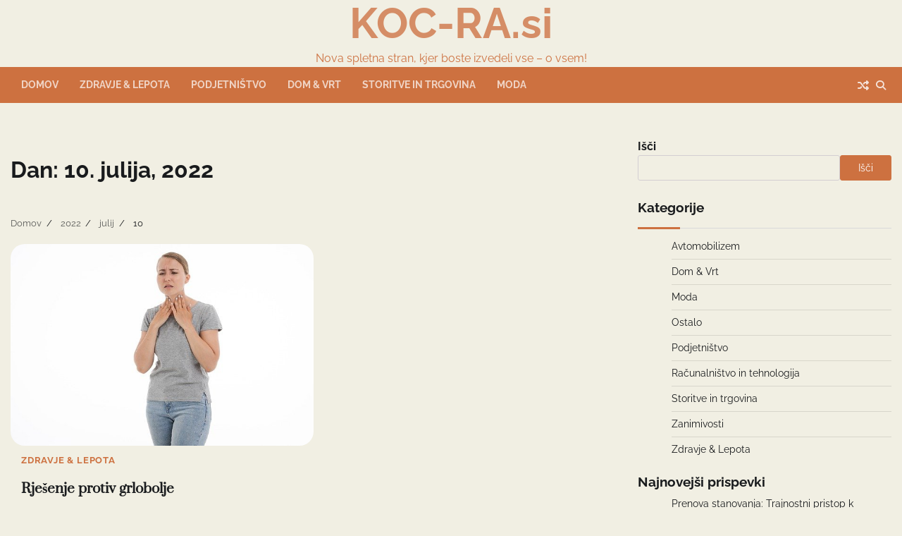

--- FILE ---
content_type: text/html; charset=UTF-8
request_url: https://www.koc-ra.si/2022/07/10/
body_size: 8668
content:
<!doctype html>
<html dir="ltr" lang="sl-SI" prefix="og: https://ogp.me/ns#">
<head>
	<meta charset="UTF-8">
	<meta name="viewport" content="width=device-width, initial-scale=1">
	<link rel="profile" href="https://gmpg.org/xfn/11">

	<title>10. 7. 2022</title>
	<style>img:is([sizes="auto" i], [sizes^="auto," i]) { contain-intrinsic-size: 3000px 1500px }</style>
	
		<!-- All in One SEO 4.8.5 - aioseo.com -->
	<meta name="robots" content="noindex, max-snippet:-1, max-image-preview:large, max-video-preview:-1" />
	<link rel="canonical" href="https://www.koc-ra.si/2022/07/10/" />
	<meta name="generator" content="All in One SEO (AIOSEO) 4.8.5" />
		<script type="application/ld+json" class="aioseo-schema">
			{"@context":"https:\/\/schema.org","@graph":[{"@type":"BreadcrumbList","@id":"https:\/\/www.koc-ra.si\/2022\/07\/10\/#breadcrumblist","itemListElement":[{"@type":"ListItem","@id":"https:\/\/www.koc-ra.si#listItem","position":1,"name":"Home","item":"https:\/\/www.koc-ra.si","nextItem":{"@type":"ListItem","@id":"https:\/\/www.koc-ra.si\/2022\/#listItem","name":2022}},{"@type":"ListItem","@id":"https:\/\/www.koc-ra.si\/2022\/#listItem","position":2,"name":2022,"item":"https:\/\/www.koc-ra.si\/2022\/","nextItem":{"@type":"ListItem","@id":"https:\/\/www.koc-ra.si\/2022\/07\/#listItem","name":"07"},"previousItem":{"@type":"ListItem","@id":"https:\/\/www.koc-ra.si#listItem","name":"Home"}},{"@type":"ListItem","@id":"https:\/\/www.koc-ra.si\/2022\/07\/#listItem","position":3,"name":"07","item":"https:\/\/www.koc-ra.si\/2022\/07\/","nextItem":{"@type":"ListItem","@id":"https:\/\/www.koc-ra.si\/2022\/07\/10\/#listItem","name":"10"},"previousItem":{"@type":"ListItem","@id":"https:\/\/www.koc-ra.si\/2022\/#listItem","name":2022}},{"@type":"ListItem","@id":"https:\/\/www.koc-ra.si\/2022\/07\/10\/#listItem","position":4,"name":"10","previousItem":{"@type":"ListItem","@id":"https:\/\/www.koc-ra.si\/2022\/07\/#listItem","name":"07"}}]},{"@type":"CollectionPage","@id":"https:\/\/www.koc-ra.si\/2022\/07\/10\/#collectionpage","url":"https:\/\/www.koc-ra.si\/2022\/07\/10\/","name":"10. 7. 2022","inLanguage":"sl-SI","isPartOf":{"@id":"https:\/\/www.koc-ra.si\/#website"},"breadcrumb":{"@id":"https:\/\/www.koc-ra.si\/2022\/07\/10\/#breadcrumblist"}},{"@type":"Organization","@id":"https:\/\/www.koc-ra.si\/#organization","name":"KOC-RA.si","description":"Nova spletna stran, kjer boste izvedeli vse - o vsem!","url":"https:\/\/www.koc-ra.si\/"},{"@type":"WebSite","@id":"https:\/\/www.koc-ra.si\/#website","url":"https:\/\/www.koc-ra.si\/","name":"KOC-RA.si","description":"Nova spletna stran, kjer boste izvedeli vse - o vsem!","inLanguage":"sl-SI","publisher":{"@id":"https:\/\/www.koc-ra.si\/#organization"}}]}
		</script>
		<!-- All in One SEO -->

<link rel="alternate" type="application/rss+xml" title="KOC-RA.si &raquo; Vir" href="https://www.koc-ra.si/feed/" />
<script>
window._wpemojiSettings = {"baseUrl":"https:\/\/s.w.org\/images\/core\/emoji\/16.0.1\/72x72\/","ext":".png","svgUrl":"https:\/\/s.w.org\/images\/core\/emoji\/16.0.1\/svg\/","svgExt":".svg","source":{"concatemoji":"https:\/\/www.koc-ra.si\/wp-includes\/js\/wp-emoji-release.min.js?ver=6.8.3"}};
/*! This file is auto-generated */
!function(s,n){var o,i,e;function c(e){try{var t={supportTests:e,timestamp:(new Date).valueOf()};sessionStorage.setItem(o,JSON.stringify(t))}catch(e){}}function p(e,t,n){e.clearRect(0,0,e.canvas.width,e.canvas.height),e.fillText(t,0,0);var t=new Uint32Array(e.getImageData(0,0,e.canvas.width,e.canvas.height).data),a=(e.clearRect(0,0,e.canvas.width,e.canvas.height),e.fillText(n,0,0),new Uint32Array(e.getImageData(0,0,e.canvas.width,e.canvas.height).data));return t.every(function(e,t){return e===a[t]})}function u(e,t){e.clearRect(0,0,e.canvas.width,e.canvas.height),e.fillText(t,0,0);for(var n=e.getImageData(16,16,1,1),a=0;a<n.data.length;a++)if(0!==n.data[a])return!1;return!0}function f(e,t,n,a){switch(t){case"flag":return n(e,"\ud83c\udff3\ufe0f\u200d\u26a7\ufe0f","\ud83c\udff3\ufe0f\u200b\u26a7\ufe0f")?!1:!n(e,"\ud83c\udde8\ud83c\uddf6","\ud83c\udde8\u200b\ud83c\uddf6")&&!n(e,"\ud83c\udff4\udb40\udc67\udb40\udc62\udb40\udc65\udb40\udc6e\udb40\udc67\udb40\udc7f","\ud83c\udff4\u200b\udb40\udc67\u200b\udb40\udc62\u200b\udb40\udc65\u200b\udb40\udc6e\u200b\udb40\udc67\u200b\udb40\udc7f");case"emoji":return!a(e,"\ud83e\udedf")}return!1}function g(e,t,n,a){var r="undefined"!=typeof WorkerGlobalScope&&self instanceof WorkerGlobalScope?new OffscreenCanvas(300,150):s.createElement("canvas"),o=r.getContext("2d",{willReadFrequently:!0}),i=(o.textBaseline="top",o.font="600 32px Arial",{});return e.forEach(function(e){i[e]=t(o,e,n,a)}),i}function t(e){var t=s.createElement("script");t.src=e,t.defer=!0,s.head.appendChild(t)}"undefined"!=typeof Promise&&(o="wpEmojiSettingsSupports",i=["flag","emoji"],n.supports={everything:!0,everythingExceptFlag:!0},e=new Promise(function(e){s.addEventListener("DOMContentLoaded",e,{once:!0})}),new Promise(function(t){var n=function(){try{var e=JSON.parse(sessionStorage.getItem(o));if("object"==typeof e&&"number"==typeof e.timestamp&&(new Date).valueOf()<e.timestamp+604800&&"object"==typeof e.supportTests)return e.supportTests}catch(e){}return null}();if(!n){if("undefined"!=typeof Worker&&"undefined"!=typeof OffscreenCanvas&&"undefined"!=typeof URL&&URL.createObjectURL&&"undefined"!=typeof Blob)try{var e="postMessage("+g.toString()+"("+[JSON.stringify(i),f.toString(),p.toString(),u.toString()].join(",")+"));",a=new Blob([e],{type:"text/javascript"}),r=new Worker(URL.createObjectURL(a),{name:"wpTestEmojiSupports"});return void(r.onmessage=function(e){c(n=e.data),r.terminate(),t(n)})}catch(e){}c(n=g(i,f,p,u))}t(n)}).then(function(e){for(var t in e)n.supports[t]=e[t],n.supports.everything=n.supports.everything&&n.supports[t],"flag"!==t&&(n.supports.everythingExceptFlag=n.supports.everythingExceptFlag&&n.supports[t]);n.supports.everythingExceptFlag=n.supports.everythingExceptFlag&&!n.supports.flag,n.DOMReady=!1,n.readyCallback=function(){n.DOMReady=!0}}).then(function(){return e}).then(function(){var e;n.supports.everything||(n.readyCallback(),(e=n.source||{}).concatemoji?t(e.concatemoji):e.wpemoji&&e.twemoji&&(t(e.twemoji),t(e.wpemoji)))}))}((window,document),window._wpemojiSettings);
</script>
<style id='wp-emoji-styles-inline-css'>

	img.wp-smiley, img.emoji {
		display: inline !important;
		border: none !important;
		box-shadow: none !important;
		height: 1em !important;
		width: 1em !important;
		margin: 0 0.07em !important;
		vertical-align: -0.1em !important;
		background: none !important;
		padding: 0 !important;
	}
</style>
<link rel='stylesheet' id='wp-block-library-css' href='https://www.koc-ra.si/wp-includes/css/dist/block-library/style.min.css?ver=6.8.3' media='all' />
<style id='wp-block-library-theme-inline-css'>
.wp-block-audio :where(figcaption){color:#555;font-size:13px;text-align:center}.is-dark-theme .wp-block-audio :where(figcaption){color:#ffffffa6}.wp-block-audio{margin:0 0 1em}.wp-block-code{border:1px solid #ccc;border-radius:4px;font-family:Menlo,Consolas,monaco,monospace;padding:.8em 1em}.wp-block-embed :where(figcaption){color:#555;font-size:13px;text-align:center}.is-dark-theme .wp-block-embed :where(figcaption){color:#ffffffa6}.wp-block-embed{margin:0 0 1em}.blocks-gallery-caption{color:#555;font-size:13px;text-align:center}.is-dark-theme .blocks-gallery-caption{color:#ffffffa6}:root :where(.wp-block-image figcaption){color:#555;font-size:13px;text-align:center}.is-dark-theme :root :where(.wp-block-image figcaption){color:#ffffffa6}.wp-block-image{margin:0 0 1em}.wp-block-pullquote{border-bottom:4px solid;border-top:4px solid;color:currentColor;margin-bottom:1.75em}.wp-block-pullquote cite,.wp-block-pullquote footer,.wp-block-pullquote__citation{color:currentColor;font-size:.8125em;font-style:normal;text-transform:uppercase}.wp-block-quote{border-left:.25em solid;margin:0 0 1.75em;padding-left:1em}.wp-block-quote cite,.wp-block-quote footer{color:currentColor;font-size:.8125em;font-style:normal;position:relative}.wp-block-quote:where(.has-text-align-right){border-left:none;border-right:.25em solid;padding-left:0;padding-right:1em}.wp-block-quote:where(.has-text-align-center){border:none;padding-left:0}.wp-block-quote.is-large,.wp-block-quote.is-style-large,.wp-block-quote:where(.is-style-plain){border:none}.wp-block-search .wp-block-search__label{font-weight:700}.wp-block-search__button{border:1px solid #ccc;padding:.375em .625em}:where(.wp-block-group.has-background){padding:1.25em 2.375em}.wp-block-separator.has-css-opacity{opacity:.4}.wp-block-separator{border:none;border-bottom:2px solid;margin-left:auto;margin-right:auto}.wp-block-separator.has-alpha-channel-opacity{opacity:1}.wp-block-separator:not(.is-style-wide):not(.is-style-dots){width:100px}.wp-block-separator.has-background:not(.is-style-dots){border-bottom:none;height:1px}.wp-block-separator.has-background:not(.is-style-wide):not(.is-style-dots){height:2px}.wp-block-table{margin:0 0 1em}.wp-block-table td,.wp-block-table th{word-break:normal}.wp-block-table :where(figcaption){color:#555;font-size:13px;text-align:center}.is-dark-theme .wp-block-table :where(figcaption){color:#ffffffa6}.wp-block-video :where(figcaption){color:#555;font-size:13px;text-align:center}.is-dark-theme .wp-block-video :where(figcaption){color:#ffffffa6}.wp-block-video{margin:0 0 1em}:root :where(.wp-block-template-part.has-background){margin-bottom:0;margin-top:0;padding:1.25em 2.375em}
</style>
<style id='classic-theme-styles-inline-css'>
/*! This file is auto-generated */
.wp-block-button__link{color:#fff;background-color:#32373c;border-radius:9999px;box-shadow:none;text-decoration:none;padding:calc(.667em + 2px) calc(1.333em + 2px);font-size:1.125em}.wp-block-file__button{background:#32373c;color:#fff;text-decoration:none}
</style>
<style id='global-styles-inline-css'>
:root{--wp--preset--aspect-ratio--square: 1;--wp--preset--aspect-ratio--4-3: 4/3;--wp--preset--aspect-ratio--3-4: 3/4;--wp--preset--aspect-ratio--3-2: 3/2;--wp--preset--aspect-ratio--2-3: 2/3;--wp--preset--aspect-ratio--16-9: 16/9;--wp--preset--aspect-ratio--9-16: 9/16;--wp--preset--color--black: #000000;--wp--preset--color--cyan-bluish-gray: #abb8c3;--wp--preset--color--white: #ffffff;--wp--preset--color--pale-pink: #f78da7;--wp--preset--color--vivid-red: #cf2e2e;--wp--preset--color--luminous-vivid-orange: #ff6900;--wp--preset--color--luminous-vivid-amber: #fcb900;--wp--preset--color--light-green-cyan: #7bdcb5;--wp--preset--color--vivid-green-cyan: #00d084;--wp--preset--color--pale-cyan-blue: #8ed1fc;--wp--preset--color--vivid-cyan-blue: #0693e3;--wp--preset--color--vivid-purple: #9b51e0;--wp--preset--gradient--vivid-cyan-blue-to-vivid-purple: linear-gradient(135deg,rgba(6,147,227,1) 0%,rgb(155,81,224) 100%);--wp--preset--gradient--light-green-cyan-to-vivid-green-cyan: linear-gradient(135deg,rgb(122,220,180) 0%,rgb(0,208,130) 100%);--wp--preset--gradient--luminous-vivid-amber-to-luminous-vivid-orange: linear-gradient(135deg,rgba(252,185,0,1) 0%,rgba(255,105,0,1) 100%);--wp--preset--gradient--luminous-vivid-orange-to-vivid-red: linear-gradient(135deg,rgba(255,105,0,1) 0%,rgb(207,46,46) 100%);--wp--preset--gradient--very-light-gray-to-cyan-bluish-gray: linear-gradient(135deg,rgb(238,238,238) 0%,rgb(169,184,195) 100%);--wp--preset--gradient--cool-to-warm-spectrum: linear-gradient(135deg,rgb(74,234,220) 0%,rgb(151,120,209) 20%,rgb(207,42,186) 40%,rgb(238,44,130) 60%,rgb(251,105,98) 80%,rgb(254,248,76) 100%);--wp--preset--gradient--blush-light-purple: linear-gradient(135deg,rgb(255,206,236) 0%,rgb(152,150,240) 100%);--wp--preset--gradient--blush-bordeaux: linear-gradient(135deg,rgb(254,205,165) 0%,rgb(254,45,45) 50%,rgb(107,0,62) 100%);--wp--preset--gradient--luminous-dusk: linear-gradient(135deg,rgb(255,203,112) 0%,rgb(199,81,192) 50%,rgb(65,88,208) 100%);--wp--preset--gradient--pale-ocean: linear-gradient(135deg,rgb(255,245,203) 0%,rgb(182,227,212) 50%,rgb(51,167,181) 100%);--wp--preset--gradient--electric-grass: linear-gradient(135deg,rgb(202,248,128) 0%,rgb(113,206,126) 100%);--wp--preset--gradient--midnight: linear-gradient(135deg,rgb(2,3,129) 0%,rgb(40,116,252) 100%);--wp--preset--font-size--small: 12px;--wp--preset--font-size--medium: 20px;--wp--preset--font-size--large: 36px;--wp--preset--font-size--x-large: 42px;--wp--preset--font-size--regular: 16px;--wp--preset--font-size--larger: 36px;--wp--preset--font-size--huge: 48px;--wp--preset--spacing--20: 0.44rem;--wp--preset--spacing--30: 0.67rem;--wp--preset--spacing--40: 1rem;--wp--preset--spacing--50: 1.5rem;--wp--preset--spacing--60: 2.25rem;--wp--preset--spacing--70: 3.38rem;--wp--preset--spacing--80: 5.06rem;--wp--preset--shadow--natural: 6px 6px 9px rgba(0, 0, 0, 0.2);--wp--preset--shadow--deep: 12px 12px 50px rgba(0, 0, 0, 0.4);--wp--preset--shadow--sharp: 6px 6px 0px rgba(0, 0, 0, 0.2);--wp--preset--shadow--outlined: 6px 6px 0px -3px rgba(255, 255, 255, 1), 6px 6px rgba(0, 0, 0, 1);--wp--preset--shadow--crisp: 6px 6px 0px rgba(0, 0, 0, 1);}:where(.is-layout-flex){gap: 0.5em;}:where(.is-layout-grid){gap: 0.5em;}body .is-layout-flex{display: flex;}.is-layout-flex{flex-wrap: wrap;align-items: center;}.is-layout-flex > :is(*, div){margin: 0;}body .is-layout-grid{display: grid;}.is-layout-grid > :is(*, div){margin: 0;}:where(.wp-block-columns.is-layout-flex){gap: 2em;}:where(.wp-block-columns.is-layout-grid){gap: 2em;}:where(.wp-block-post-template.is-layout-flex){gap: 1.25em;}:where(.wp-block-post-template.is-layout-grid){gap: 1.25em;}.has-black-color{color: var(--wp--preset--color--black) !important;}.has-cyan-bluish-gray-color{color: var(--wp--preset--color--cyan-bluish-gray) !important;}.has-white-color{color: var(--wp--preset--color--white) !important;}.has-pale-pink-color{color: var(--wp--preset--color--pale-pink) !important;}.has-vivid-red-color{color: var(--wp--preset--color--vivid-red) !important;}.has-luminous-vivid-orange-color{color: var(--wp--preset--color--luminous-vivid-orange) !important;}.has-luminous-vivid-amber-color{color: var(--wp--preset--color--luminous-vivid-amber) !important;}.has-light-green-cyan-color{color: var(--wp--preset--color--light-green-cyan) !important;}.has-vivid-green-cyan-color{color: var(--wp--preset--color--vivid-green-cyan) !important;}.has-pale-cyan-blue-color{color: var(--wp--preset--color--pale-cyan-blue) !important;}.has-vivid-cyan-blue-color{color: var(--wp--preset--color--vivid-cyan-blue) !important;}.has-vivid-purple-color{color: var(--wp--preset--color--vivid-purple) !important;}.has-black-background-color{background-color: var(--wp--preset--color--black) !important;}.has-cyan-bluish-gray-background-color{background-color: var(--wp--preset--color--cyan-bluish-gray) !important;}.has-white-background-color{background-color: var(--wp--preset--color--white) !important;}.has-pale-pink-background-color{background-color: var(--wp--preset--color--pale-pink) !important;}.has-vivid-red-background-color{background-color: var(--wp--preset--color--vivid-red) !important;}.has-luminous-vivid-orange-background-color{background-color: var(--wp--preset--color--luminous-vivid-orange) !important;}.has-luminous-vivid-amber-background-color{background-color: var(--wp--preset--color--luminous-vivid-amber) !important;}.has-light-green-cyan-background-color{background-color: var(--wp--preset--color--light-green-cyan) !important;}.has-vivid-green-cyan-background-color{background-color: var(--wp--preset--color--vivid-green-cyan) !important;}.has-pale-cyan-blue-background-color{background-color: var(--wp--preset--color--pale-cyan-blue) !important;}.has-vivid-cyan-blue-background-color{background-color: var(--wp--preset--color--vivid-cyan-blue) !important;}.has-vivid-purple-background-color{background-color: var(--wp--preset--color--vivid-purple) !important;}.has-black-border-color{border-color: var(--wp--preset--color--black) !important;}.has-cyan-bluish-gray-border-color{border-color: var(--wp--preset--color--cyan-bluish-gray) !important;}.has-white-border-color{border-color: var(--wp--preset--color--white) !important;}.has-pale-pink-border-color{border-color: var(--wp--preset--color--pale-pink) !important;}.has-vivid-red-border-color{border-color: var(--wp--preset--color--vivid-red) !important;}.has-luminous-vivid-orange-border-color{border-color: var(--wp--preset--color--luminous-vivid-orange) !important;}.has-luminous-vivid-amber-border-color{border-color: var(--wp--preset--color--luminous-vivid-amber) !important;}.has-light-green-cyan-border-color{border-color: var(--wp--preset--color--light-green-cyan) !important;}.has-vivid-green-cyan-border-color{border-color: var(--wp--preset--color--vivid-green-cyan) !important;}.has-pale-cyan-blue-border-color{border-color: var(--wp--preset--color--pale-cyan-blue) !important;}.has-vivid-cyan-blue-border-color{border-color: var(--wp--preset--color--vivid-cyan-blue) !important;}.has-vivid-purple-border-color{border-color: var(--wp--preset--color--vivid-purple) !important;}.has-vivid-cyan-blue-to-vivid-purple-gradient-background{background: var(--wp--preset--gradient--vivid-cyan-blue-to-vivid-purple) !important;}.has-light-green-cyan-to-vivid-green-cyan-gradient-background{background: var(--wp--preset--gradient--light-green-cyan-to-vivid-green-cyan) !important;}.has-luminous-vivid-amber-to-luminous-vivid-orange-gradient-background{background: var(--wp--preset--gradient--luminous-vivid-amber-to-luminous-vivid-orange) !important;}.has-luminous-vivid-orange-to-vivid-red-gradient-background{background: var(--wp--preset--gradient--luminous-vivid-orange-to-vivid-red) !important;}.has-very-light-gray-to-cyan-bluish-gray-gradient-background{background: var(--wp--preset--gradient--very-light-gray-to-cyan-bluish-gray) !important;}.has-cool-to-warm-spectrum-gradient-background{background: var(--wp--preset--gradient--cool-to-warm-spectrum) !important;}.has-blush-light-purple-gradient-background{background: var(--wp--preset--gradient--blush-light-purple) !important;}.has-blush-bordeaux-gradient-background{background: var(--wp--preset--gradient--blush-bordeaux) !important;}.has-luminous-dusk-gradient-background{background: var(--wp--preset--gradient--luminous-dusk) !important;}.has-pale-ocean-gradient-background{background: var(--wp--preset--gradient--pale-ocean) !important;}.has-electric-grass-gradient-background{background: var(--wp--preset--gradient--electric-grass) !important;}.has-midnight-gradient-background{background: var(--wp--preset--gradient--midnight) !important;}.has-small-font-size{font-size: var(--wp--preset--font-size--small) !important;}.has-medium-font-size{font-size: var(--wp--preset--font-size--medium) !important;}.has-large-font-size{font-size: var(--wp--preset--font-size--large) !important;}.has-x-large-font-size{font-size: var(--wp--preset--font-size--x-large) !important;}
:where(.wp-block-post-template.is-layout-flex){gap: 1.25em;}:where(.wp-block-post-template.is-layout-grid){gap: 1.25em;}
:where(.wp-block-columns.is-layout-flex){gap: 2em;}:where(.wp-block-columns.is-layout-grid){gap: 2em;}
:root :where(.wp-block-pullquote){font-size: 1.5em;line-height: 1.6;}
</style>
<link rel='stylesheet' id='contact-form-7-css' href='https://www.koc-ra.si/wp-content/plugins/contact-form-7/includes/css/styles.css?ver=6.1' media='all' />
<link rel='stylesheet' id='web-blog-fonts-css' href='https://www.koc-ra.si/wp-content/fonts/9e7d0abe805fcca85f5b80f24c96d5fa.css' media='all' />
<link rel='stylesheet' id='web-blog-slick-style-css' href='https://www.koc-ra.si/wp-content/themes/web-blog/assets/css/slick.min.css?ver=1.8.0' media='all' />
<link rel='stylesheet' id='web-blog-fontawesome-style-css' href='https://www.koc-ra.si/wp-content/themes/web-blog/assets/css/fontawesome.min.css?ver=6.4.2' media='all' />
<link rel='stylesheet' id='web-blog-blocks-style-css' href='https://www.koc-ra.si/wp-content/themes/web-blog/assets/css/blocks.min.css?ver=6.8.3' media='all' />
<link rel='stylesheet' id='web-blog-style-css' href='https://www.koc-ra.si/wp-content/themes/web-blog/style.css?ver=1.1.2' media='all' />
<script src="https://www.koc-ra.si/wp-includes/js/jquery/jquery.min.js?ver=3.7.1" id="jquery-core-js"></script>
<script src="https://www.koc-ra.si/wp-includes/js/jquery/jquery-migrate.min.js?ver=3.4.1" id="jquery-migrate-js"></script>
<link rel="https://api.w.org/" href="https://www.koc-ra.si/wp-json/" /><link rel="EditURI" type="application/rsd+xml" title="RSD" href="https://www.koc-ra.si/xmlrpc.php?rsd" />
<meta name="generator" content="WordPress 6.8.3" />

<style type="text/css" id="breadcrumb-trail-css">.trail-items li:not(:last-child):after {content: "/";}</style>
	<style type="text/css">

		/* Site title and tagline color css */
		.site-title a{
			color: #d58d66;
		}
		.site-description {
			color: #cd7140;
		}
		/* End Site title and tagline color css */

		/* Primay color css */
		:root {
			--header-text-color: #d58d66;
		}

		/* Primay color css */

		/*Typography CSS*/

		
		
		
		
	/*End Typography CSS*/

</style>

			<style id="wp-custom-css">
			.bottom-footer-info{display:none!important}
.read-time-comment{display:none!important}

.post-author, .read-time, .comment{display:none}		</style>
		</head>

<body class="archive date wp-embed-responsive wp-theme-web-blog hfeed right-sidebar">
		<div id="page" class="site">
		<a class="skip-link screen-reader-text" href="#primary-content">Skip to content</a>
		<div id="loader">
			<div class="loader-container">
				<div id="preloader">
					<div class="pre-loader-5"></div>
				</div>
			</div>
		</div><!-- #loader -->
		<header id="masthead" class="site-header">
			<div class="adore-header-title no-image">
				<div class="theme-wrapper">
					<div class="adore-header-title-wrapper">
						<div class="site-branding">
															<div class="site-identity">
																		<p class="site-title"><a href="https://www.koc-ra.si/" rel="home">KOC-RA.si</a></p>
																		<p class="site-description">Nova spletna stran, kjer boste izvedeli vse &#8211; o vsem!</p>
																</div>
											</div><!-- .site-branding -->
				</div>
			</div>
		</div>
		<div class="header-outer-wrapper">
			<div class="adore-header">
				<div class="theme-wrapper">
					<div class="header-wrapper">
						<div class="header-nav-search">
							<div class="header-navigation">
								<nav id="site-navigation" class="main-navigation">
									<button class="menu-toggle" aria-controls="primary-menu" aria-expanded="false">
										<span></span>
										<span></span>
										<span></span>
									</button>
									<div class="menu-navigacija-container"><ul id="primary-menu" class="menu"><li id="menu-item-6" class="menu-item menu-item-type-custom menu-item-object-custom menu-item-home menu-item-6"><a href="http://www.koc-ra.si/">Domov</a></li>
<li id="menu-item-27" class="menu-item menu-item-type-taxonomy menu-item-object-category menu-item-27"><a href="https://www.koc-ra.si/category/zdravje-in-lepota/">Zdravje &#038; Lepota</a></li>
<li id="menu-item-26" class="menu-item menu-item-type-taxonomy menu-item-object-category menu-item-26"><a href="https://www.koc-ra.si/category/podjetnistvo/">Podjetništvo</a></li>
<li id="menu-item-24" class="menu-item menu-item-type-taxonomy menu-item-object-category menu-item-24"><a href="https://www.koc-ra.si/category/dom-vrt/">Dom &#038; Vrt</a></li>
<li id="menu-item-793" class="menu-item menu-item-type-taxonomy menu-item-object-category menu-item-793"><a href="https://www.koc-ra.si/category/storitve-in-trgovina/">Storitve in trgovina</a></li>
<li id="menu-item-795" class="menu-item menu-item-type-taxonomy menu-item-object-category menu-item-795"><a href="https://www.koc-ra.si/category/moda/">Moda</a></li>
</ul></div>								</nav><!-- #site-navigation -->
							</div>
							<div class="header-end">
								<div class="display-random-post">
																				<a href="https://www.koc-ra.si/otroski-zobozdravnik-za-zdrav-nasmeh/" title="View Random Post">
												<i class="fas fa-random"></i>
											</a>
																			</div>
								<div class="social-icons">
																	</div>
								<div class="navigation-search">
									<div class="navigation-search-wrap">
										<a href="#" title="Search" class="navigation-search-icon">
											<i class="fa fa-search"></i>
										</a>
										<div class="navigation-search-form">
											<form role="search" method="get" class="search-form" action="https://www.koc-ra.si/">
				<label>
					<span class="screen-reader-text">Išči:</span>
					<input type="search" class="search-field" placeholder="Išči &hellip;" value="" name="s" />
				</label>
				<input type="submit" class="search-submit" value="Išči" />
			</form>										</div>
									</div>
								</div>
							</div>
						</div>
					</div>
				</div>
			</div>
		</div>
	</header><!-- #masthead -->

	<div id="primary-content" class="primary-site-content">

		
			<div id="content" class="site-content theme-wrapper">
				<div class="theme-wrap">

				
<main id="primary" class="site-main">

	
		<header class="page-header">
			<h1 class="page-title">Dan: <span>10. julija, 2022</span></h1>		</header><!-- .page-header -->
						<div id="breadcrumb-list">
				<nav role="navigation" aria-label="Breadcrumbs" class="breadcrumb-trail breadcrumbs" itemprop="breadcrumb"><ul class="trail-items" itemscope itemtype="http://schema.org/BreadcrumbList"><meta name="numberOfItems" content="4" /><meta name="itemListOrder" content="Ascending" /><li itemprop="itemListElement" itemscope itemtype="http://schema.org/ListItem" class="trail-item trail-begin"><a href="https://www.koc-ra.si/" rel="home" itemprop="item"><span itemprop="name">Domov</span></a><meta itemprop="position" content="1" /></li><li itemprop="itemListElement" itemscope itemtype="http://schema.org/ListItem" class="trail-item"><a href="https://www.koc-ra.si/2022/" itemprop="item"><span itemprop="name">2022</span></a><meta itemprop="position" content="2" /></li><li itemprop="itemListElement" itemscope itemtype="http://schema.org/ListItem" class="trail-item"><a href="https://www.koc-ra.si/2022/07/" itemprop="item"><span itemprop="name">julij</span></a><meta itemprop="position" content="3" /></li><li itemprop="itemListElement" itemscope itemtype="http://schema.org/ListItem" class="trail-item trail-end"><span itemprop="item"><span itemprop="name">10</span></span><meta itemprop="position" content="4" /></li></ul></nav>				  
				</div><!-- #breadcrumb-list -->
			
			
		<div class="theme-archive-layout grid-layout grid-column-2">

			
<article id="post-1073" class="post-1073 post type-post status-publish format-standard has-post-thumbnail hentry category-zdravje-in-lepota tag-grlobolja">
	<div class="post-item post-grid">
		<div class="post-item-image">
			
			<a class="post-thumbnail" href="https://www.koc-ra.si/rjesenje-protiv-grlobolje/" aria-hidden="true" tabindex="-1">
				<img width="640" height="426" src="https://www.koc-ra.si/wp-content/uploads/2022/07/disease-gd0701a56a_640.jpg" class="attachment-post-thumbnail size-post-thumbnail wp-post-image" alt="Rješenje protiv grlobolje" decoding="async" fetchpriority="high" srcset="https://www.koc-ra.si/wp-content/uploads/2022/07/disease-gd0701a56a_640.jpg 640w, https://www.koc-ra.si/wp-content/uploads/2022/07/disease-gd0701a56a_640-300x200.jpg 300w" sizes="(max-width: 640px) 100vw, 640px" />			</a>

						<div class="read-time-comment">
				<span class="reading-time">
					<i class="far fa-clock"></i>
					3 min read				</span>
				<span class="comment">
					<i class="far fa-comment"></i>
					0				</span>
			</div>
		</div>
		<div class="post-item-content">
							<div class="entry-cat">
					<ul class="post-categories">
	<li><a href="https://www.koc-ra.si/category/zdravje-in-lepota/" rel="category tag">Zdravje &amp; Lepota</a></li></ul>				</div>
						<h2 class="entry-title"><a href="https://www.koc-ra.si/rjesenje-protiv-grlobolje/" rel="bookmark">Rješenje protiv grlobolje</a></h2>				<ul class="entry-meta">
																<li class="post-date"><i class="far fa-calendar-alt"></i></span>10. 7. 2022</li>
									</ul>
						<div class="post-content">
				<p>Sa promjenom vremena, te toplim danima i prohladnim večerima sasvim je normalno da nas uhvati prehlada, no njen najgori dio jeste upravo grlobolja koje se ponekad veoma teško riješiti, a sama po sebi nekada ne predstavlja dovoljan razlog da idete ljekaru. Ukoliko vas muči <a href="https://www.smrekovit.net/grlobolja">grlobolja</a>, a naredna rješenja vam &hellip;</p>			</div><!-- post-content -->
		</div>
	</div>
</article><!-- #post-1073 -->
		</div>
			
</main><!-- #main -->


<aside id="secondary" class="widget-area">
	<section id="block-5" class="widget widget_block widget_search"><form role="search" method="get" action="https://www.koc-ra.si/" class="wp-block-search__button-outside wp-block-search__text-button wp-block-search"    ><label class="wp-block-search__label" for="wp-block-search__input-1" >Išči</label><div class="wp-block-search__inside-wrapper " ><input class="wp-block-search__input" id="wp-block-search__input-1" placeholder="" value="" type="search" name="s" required /><button aria-label="Išči" class="wp-block-search__button wp-element-button" type="submit" >Išči</button></div></form></section><section id="categories-2" class="widget widget_categories"><h2 class="widget-title">Kategorije</h2>
			<ul>
					<li class="cat-item cat-item-19"><a href="https://www.koc-ra.si/category/avtomobilizem/">Avtomobilizem</a>
</li>
	<li class="cat-item cat-item-5"><a href="https://www.koc-ra.si/category/dom-vrt/">Dom &amp; Vrt</a>
</li>
	<li class="cat-item cat-item-52"><a href="https://www.koc-ra.si/category/moda/">Moda</a>
</li>
	<li class="cat-item cat-item-157"><a href="https://www.koc-ra.si/category/ostalo/">Ostalo</a>
</li>
	<li class="cat-item cat-item-4"><a href="https://www.koc-ra.si/category/podjetnistvo/">Podjetništvo</a>
</li>
	<li class="cat-item cat-item-117"><a href="https://www.koc-ra.si/category/racunalnistvo-in-tehnologija/">Računalništvo in tehnologija</a>
</li>
	<li class="cat-item cat-item-90"><a href="https://www.koc-ra.si/category/storitve-in-trgovina/">Storitve in trgovina</a>
</li>
	<li class="cat-item cat-item-25"><a href="https://www.koc-ra.si/category/zanimivosti/">Zanimivosti</a>
</li>
	<li class="cat-item cat-item-1"><a href="https://www.koc-ra.si/category/zdravje-in-lepota/">Zdravje &amp; Lepota</a>
</li>
			</ul>

			</section><section id="block-8" class="widget widget_block">
<div class="wp-block-group"><div class="wp-block-group__inner-container is-layout-flow wp-block-group-is-layout-flow">
<h3 class="wp-block-heading">Najnovejši prispevki</h3>


<ul class="wp-block-latest-posts__list wp-block-latest-posts"><li><a class="wp-block-latest-posts__post-title" href="https://www.koc-ra.si/prenova-stanovanja/">Prenova stanovanja: Trajnostni pristop k sodobnemu bivanju</a></li>
<li><a class="wp-block-latest-posts__post-title" href="https://www.koc-ra.si/letaki/">Letaki kot učinkovito orodje sodobnega oglaševanja</a></li>
<li><a class="wp-block-latest-posts__post-title" href="https://www.koc-ra.si/izdelava-katalogov/">Izdelava katalogov: osvojite srce vsake stranke</a></li>
<li><a class="wp-block-latest-posts__post-title" href="https://www.koc-ra.si/cenik-zobozdravstvenih-storitev/">Cenik zobozdravstvenih storitev ni enoten</a></li>
<li><a class="wp-block-latest-posts__post-title" href="https://www.koc-ra.si/ucinkovita-estetika-z-nalepkami-za-steklo/">Učinkovita estetika z nalepkami za steklo</a></li>
</ul></div></div>
</section></aside><!-- #secondary -->

</div>

</div>
</div><!-- #content -->

<footer id="colophon" class="site-footer">
		<div class="top-footer">
		<div class="theme-wrapper">
			<div class="top-footer-widgets">

									<div class="footer-widget">
						<section id="block-3" class="widget widget_block widget_text">
<p>© 2025 koc-ra.si | Vse pravice pridržane</p>
</section>					</div>
									<div class="footer-widget">
											</div>
									<div class="footer-widget">
											</div>
									<div class="footer-widget">
											</div>
				
			</div>
		</div>
	</div>
<div class="bottom-footer">
	<div class="theme-wrapper">
		<div class="bottom-footer-info">
			<div class="site-info">
				<span>
					Copyright &copy; 2026 <a href="https://www.koc-ra.si/">KOC-RA.si</a>					Theme: Web Blog By <a href="https://adorethemes.com/">Adore Themes</a>.				</span>	
			</div><!-- .site-info -->
		</div>
	</div>
</div>
</footer><!-- #colophon -->

	<a href="#" id="scroll-to-top" class="web-blog-scroll-to-top"><i class="fas fa-chevron-up"></i></a>		

</div><!-- #page -->

<script type="speculationrules">
{"prefetch":[{"source":"document","where":{"and":[{"href_matches":"\/*"},{"not":{"href_matches":["\/wp-*.php","\/wp-admin\/*","\/wp-content\/uploads\/*","\/wp-content\/*","\/wp-content\/plugins\/*","\/wp-content\/themes\/web-blog\/*","\/*\\?(.+)"]}},{"not":{"selector_matches":"a[rel~=\"nofollow\"]"}},{"not":{"selector_matches":".no-prefetch, .no-prefetch a"}}]},"eagerness":"conservative"}]}
</script>
<script src="https://www.koc-ra.si/wp-includes/js/dist/hooks.min.js?ver=4d63a3d491d11ffd8ac6" id="wp-hooks-js"></script>
<script src="https://www.koc-ra.si/wp-includes/js/dist/i18n.min.js?ver=5e580eb46a90c2b997e6" id="wp-i18n-js"></script>
<script id="wp-i18n-js-after">
wp.i18n.setLocaleData( { 'text direction\u0004ltr': [ 'ltr' ] } );
</script>
<script src="https://www.koc-ra.si/wp-content/plugins/contact-form-7/includes/swv/js/index.js?ver=6.1" id="swv-js"></script>
<script id="contact-form-7-js-before">
var wpcf7 = {
    "api": {
        "root": "https:\/\/www.koc-ra.si\/wp-json\/",
        "namespace": "contact-form-7\/v1"
    }
};
</script>
<script src="https://www.koc-ra.si/wp-content/plugins/contact-form-7/includes/js/index.js?ver=6.1" id="contact-form-7-js"></script>
<script src="https://www.koc-ra.si/wp-content/themes/web-blog/assets/js/navigation.min.js?ver=1.1.2" id="web-blog-navigation-js"></script>
<script src="https://www.koc-ra.si/wp-content/themes/web-blog/assets/js/slick.min.js?ver=1.8.0" id="web-blog-slick-script-js"></script>
<script src="https://www.koc-ra.si/wp-content/themes/web-blog/assets/js/custom.min.js?ver=1.1.2" id="web-blog-custom-script-js"></script>

</body>
</html>
